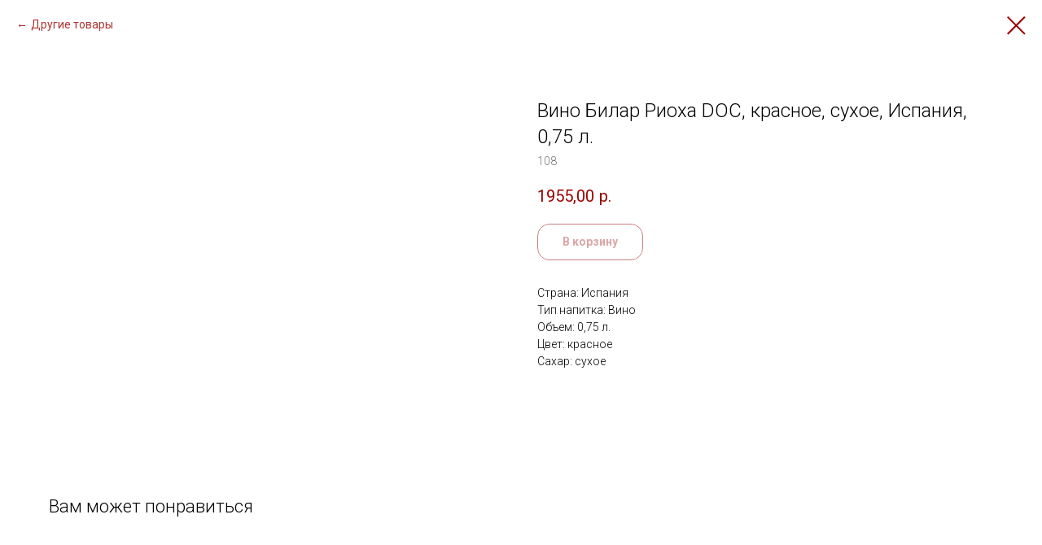

--- FILE ---
content_type: text/html; charset=UTF-8
request_url: https://25.nesco.ru/tproduct/189557017-518629354405-vino-bilar-rioha-doc-krasnoe-suhoe-ispan
body_size: 12422
content:
<!DOCTYPE html><html> <head><meta charset="utf-8" /><meta http-equiv="Content-Type" content="text/html; charset=utf-8" /><meta name="viewport" content="width=device-width, initial-scale=1.0" /> <!--metatextblock-->
<title>Вино Билар Риоха DOC, красное, сухое, Испания, 0,75 л.</title>
<meta name="description" content="">
<meta name="keywords" content="">
<meta property="og:title" content="Вино Билар Риоха DOC, красное, сухое, Испания, 0,75 л." />
<meta property="og:description" content="" />
<meta property="og:type" content="website" />
<meta property="og:url" content="https://25.nesco.ru/tproduct/189557017-518629354405-vino-bilar-rioha-doc-krasnoe-suhoe-ispan" />
<meta property="og:image" content="https://static.tildacdn.com/tild3561-6236-4038-b234-353166623664/___DOC___075.jpg" />
<link rel="canonical" href="https://25.nesco.ru/tproduct/189557017-518629354405-vino-bilar-rioha-doc-krasnoe-suhoe-ispan" />
<!--/metatextblock--><meta property="fb:app_id" content="257953674358265" /><meta name="format-detection" content="telephone=no" /><meta http-equiv="x-dns-prefetch-control" content="on"><link rel="dns-prefetch" href="https://tilda.ws"><link rel="dns-prefetch" href="https://static.tildacdn.com"><link rel="shortcut icon" href="https://static.tildacdn.com/img/tildafavicon.ico" type="image/x-icon" /><!-- Assets --><link rel="stylesheet" href="https://static.tildacdn.com/css/tilda-grid-3.0.min.css" type="text/css" media="all" /><link rel="stylesheet" href="https://tilda.ws/project2442347/tilda-blocks-2.12.css?t=1592217792" type="text/css" media="all" /><link rel="stylesheet" href="https://static.tildacdn.com/css/tilda-animation-1.0.min.css" type="text/css" media="all" /><link rel="stylesheet" href="https://static.tildacdn.com/css/tilda-menusub-1.0.min.css" type="text/css" media="all" /><link rel="stylesheet" href="https://static.tildacdn.com/css/tilda-popup-1.1.min.css" type="text/css" media="all" /><link rel="stylesheet" href="https://static.tildacdn.com/css/tilda-slds-1.4.min.css" type="text/css" media="all" /><link rel="stylesheet" href="https://static.tildacdn.com/css/tilda-zoom-2.0.min.css" type="text/css" media="all" /><link rel="stylesheet" href="https://static.tildacdn.com/css/tilda-catalog-1.1.min.css" type="text/css" media="all" /><link rel="stylesheet" href="https://static.tildacdn.com/css/tilda-delivery-1.0.min.css" type="text/css" media="all" /><script src="https://static.tildacdn.com/js/jquery-1.10.2.min.js"></script><script src="https://static.tildacdn.com/js/tilda-scripts-2.8.min.js"></script><script src="https://tilda.ws/project2442347/tilda-blocks-2.7.js?t=1592217792"></script><script src="https://static.tildacdn.com/js/lazyload-1.3.min.js" charset="utf-8"></script><script src="https://static.tildacdn.com/js/tilda-animation-1.0.min.js" charset="utf-8"></script><script src="https://static.tildacdn.com/js/tilda-menusub-1.0.min.js" charset="utf-8"></script><script src="https://static.tildacdn.com/js/hammer.min.js" charset="utf-8"></script><script src="https://static.tildacdn.com/js/tilda-slds-1.4.min.js" charset="utf-8"></script><script src="https://static.tildacdn.com/js/tilda-products-1.0.min.js" charset="utf-8"></script><script src="https://static.tildacdn.com/js/tilda-zoom-2.0.min.js" charset="utf-8"></script><script src="https://static.tildacdn.com/js/tilda-catalog-1.1.min.js" charset="utf-8"></script><script src="https://static.tildacdn.com/js/tilda-forms-1.0.min.js" charset="utf-8"></script><script src="https://static.tildacdn.com/js/tilda-cart-1.0.min.js" charset="utf-8"></script><script src="https://static.tildacdn.com/js/tilda-delivery-1.0.min.js" charset="utf-8"></script><script type="text/javascript">window.dataLayer = window.dataLayer || [];</script><script type="text/javascript">if((/bot|google|yandex|baidu|bing|msn|duckduckbot|teoma|slurp|crawler|spider|robot|crawling|facebook/i.test(navigator.userAgent))===false && typeof(sessionStorage)!='undefined' && sessionStorage.getItem('visited')!=='y'){	var style=document.createElement('style');	style.type='text/css';	style.innerHTML='@media screen and (min-width: 980px) {.t-records {opacity: 0;}.t-records_animated {-webkit-transition: opacity ease-in-out .2s;-moz-transition: opacity ease-in-out .2s;-o-transition: opacity ease-in-out .2s;transition: opacity ease-in-out .2s;}.t-records.t-records_visible {opacity: 1;}}';	document.getElementsByTagName('head')[0].appendChild(style);	$(document).ready(function() { $('.t-records').addClass('t-records_animated'); setTimeout(function(){ $('.t-records').addClass('t-records_visible'); sessionStorage.setItem('visited','y'); },400);	});
}</script></head><body class="t-body" style="margin:0;"><!--allrecords--><div id="allrecords" class="t-records" data-product-page="y" data-hook="blocks-collection-content-node" data-tilda-project-id="2442347" data-tilda-page-id="11227866" data-tilda-formskey="e28bd86ed6a5805ccdfac7524fe66d29" >


<!-- PRODUCT START -->

                
                        
                    
        
        

<div id="rec189557017" class="r t-rec" style="background-color:#ffffff;" data-bg-color="#ffffff">
    <div class="t-store t-store__prod-snippet__container">

        
                <div class="t-store__prod-popup__close-txt-wr" style="position:absolute;">
            <a href="https://25.nesco.ru/page11227866.html" class="js-store-close-text t-store__prod-popup__close-txt t-descr t-descr_xxs" style="color:#990000;">
                Другие товары
            </a>
        </div>
        
        <a href="https://25.nesco.ru/page11227866.html" class="t-popup__close" style="position:absolute; background-color:#ffffff">
            <div class="t-popup__close-wrapper">
                <svg class="t-popup__close-icon t-popup__close-icon_arrow" width="26px" height="26px" viewBox="0 0 26 26" version="1.1" xmlns="http://www.w3.org/2000/svg" xmlns:xlink="http://www.w3.org/1999/xlink"><path d="M10.4142136,5 L11.8284271,6.41421356 L5.829,12.414 L23.4142136,12.4142136 L23.4142136,14.4142136 L5.829,14.414 L11.8284271,20.4142136 L10.4142136,21.8284271 L2,13.4142136 L10.4142136,5 Z" fill="#990000"></path></svg>
                <svg class="t-popup__close-icon t-popup__close-icon_cross" width="23px" height="23px" viewBox="0 0 23 23" version="1.1" xmlns="http://www.w3.org/2000/svg" xmlns:xlink="http://www.w3.org/1999/xlink"><g stroke="none" stroke-width="1" fill="#990000" fill-rule="evenodd"><rect transform="translate(11.313708, 11.313708) rotate(-45.000000) translate(-11.313708, -11.313708) " x="10.3137085" y="-3.6862915" width="2" height="30"></rect><rect transform="translate(11.313708, 11.313708) rotate(-315.000000) translate(-11.313708, -11.313708) " x="10.3137085" y="-3.6862915" width="2" height="30"></rect></g></svg>
            </div>
        </a>
        
        <div class="js-store-product js-product t-store__product-snippet" data-product-lid="518629354405" data-product-uid="518629354405" itemscope itemtype="http://schema.org/Product">
            <meta itemprop="productID" content="518629354405" />

            <div class="t-container">
                <div>
                    <meta itemprop="image" content="https://static.tildacdn.com/tild3561-6236-4038-b234-353166623664/___DOC___075.jpg" />
                    <div class="t-store__prod-popup__slider js-store-prod-slider t-store__prod-popup__col-left t-col t-col_6" data-hover-zoom="yes">
                        <div class="js-product-img" style="width:100%;padding-bottom:75%;background-size:cover;opacity:0;">
                        </div>
                    </div>
                    <div class="t-store__prod-popup__info t-align_left t-store__prod-popup__col-right t-col t-col_6">

                        <div class="t-store__prod-popup__title-wrapper">
                            <h1 class="js-store-prod-name js-product-name t-store__prod-popup__name t-name t-name_xl" itemprop="name" style="font-weight:300;font-family:Roboto;">Вино Билар Риоха DOC, красное, сухое, Испания, 0,75 л.</h1>
                            <div class="t-store__prod-popup__brand t-descr t-descr_xxs" >
                                                            </div>
                            <div class="t-store__prod-popup__sku t-descr t-descr_xxs">
                                <span class="js-store-prod-sku js-product-sku" translate="no" itemprop="sku">
                                    108
                                </span>
                            </div>
                        </div>

                                                                        <div itemprop="offers" itemscope itemtype="http://schema.org/Offer" style="display:none;">
                            <meta itemprop="serialNumber" content="518629354405" />
                                                        <meta itemprop="sku" content="108" />
                                                        <meta itemprop="price" content="1955.00" />
                            <meta itemprop="priceCurrency" content="RUB" />
                                                        <link itemprop="availability" href="http://schema.org/InStock">
                                                    </div>
                        
                                                
                        <div class="js-store-price-wrapper t-store__prod-popup__price-wrapper">
                            <div class="js-store-prod-price t-store__prod-popup__price t-store__prod-popup__price-item t-name t-name_md" style="color:#990000;font-weight:400;">
                                                                <div class="js-product-price js-store-prod-price-val t-store__prod-popup__price-value" data-product-price-def="1955.0000" data-product-price-def-str="1955,00">1955,00</div><div class="t-store__prod-popup__price-currency" translate="no">р.</div>
                                                            </div>
                            <div class="js-store-prod-price-old t-store__prod-popup__price_old t-store__prod-popup__price-item t-name t-name_md" style="font-weight:400;display:none;">
                                                                <div class="js-store-prod-price-old-val t-store__prod-popup__price-value"></div><div class="t-store__prod-popup__price-currency" translate="no">р.</div>
                                                            </div>
                        </div>

                        <div class="js-product-controls-wrapper">
                        </div>

                        <div class="t-store__prod-popup__links-wrapper">
                                                    </div>

                                                <div class="t-store__prod-popup__btn-wrapper"   tt="В корзину">
                                                        <a href="#order" class="t-store__prod-popup__btn t-store__prod-popup__btn_disabled t-btn t-btn_sm" style="color:#990000;background-color:#ffffff;border:1px solid #990000;border-radius:15px;-moz-border-radius:15px;-webkit-border-radius:15px;">
                                <table style="width:100%; height:100%;">
                                    <tbody>
                                        <tr>
                                            <td class="js-store-prod-popup-buy-btn-txt">В корзину</td>
                                        </tr>
                                    </tbody>
                                </table>
                            </a>
                                                    </div>
                        
                        <div class="js-store-prod-text t-store__prod-popup__text t-descr t-descr_xxs" >
                                                    <div class="js-store-prod-all-text" itemprop="description">
                                                            </div>
                                                                            <div class="js-store-prod-all-charcs">
                                                                                                                        <p class="js-store-prod-charcs">Страна: Испания</p>
                                                                                                                            <p class="js-store-prod-charcs">Тип напитка: Вино</p>
                                                                                                                            <p class="js-store-prod-charcs">Объем: 0,75 л.</p>
                                                                                                                            <p class="js-store-prod-charcs">Цвет: красное</p>
                                                                                                                            <p class="js-store-prod-charcs">Сахар: сухое</p>
                                                                                                                                                                            </div>
                                                </div>

                    </div>
                </div>

                            </div>
        </div>
                <div class="t-store__relevants__container">
            <div class="t-container">
                <div class="t-col">
                    <div class="t-store__relevants__title t-uptitle t-uptitle_xxl" style="font-weight:300;font-family:Roboto;">Вам может понравиться</div>
                    <div class="t-store__relevants-grid-cont js-store-relevants-grid-cont js-store-grid-cont t-store__valign-buttons"></div>
                </div>
            </div>
        </div>
                <div class="js-store-error-msg t-store__error-msg-cont"></div>
        <div itemscope itemtype="http://schema.org/ImageGallery" style="display:none;">
                                                </div>

    </div>

                        
                        
    
    <style>
        /* body bg color */
        
        .t-body {
            background-color:#ffffff;
        }
        

        /* body bg color end */
        /* Slider stiles */
        .t-slds__bullet_active .t-slds__bullet_body {
            background-color: #222 !important;
        }

        .t-slds__bullet:hover .t-slds__bullet_body {
            background-color: #222 !important;
        }
        /* Slider stiles end */
    </style>
    

        
        
        
        
        
        <style>
        .t-store__product-snippet .t-btn:not(.t-animate_no-hover):hover{
            background-color: #990000 !important;
            color: #ffffff !important;
            
            
    	}
        .t-store__product-snippet .t-btn:not(.t-animate_no-hover){
            -webkit-transition: background-color 0.2s ease-in-out, color 0.2s ease-in-out, border-color 0.2s ease-in-out, box-shadow 0.2s ease-in-out; transition: background-color 0.2s ease-in-out, color 0.2s ease-in-out, border-color 0.2s ease-in-out, box-shadow 0.2s ease-in-out;
        }
        </style>
        

        
        
    <style>
        

        

        
    </style>
    
    
        
    <style>
        
    </style>
    
    
        
    <style>
        
    </style>
    
    
        
        <style>
    
                                    
        </style>
    
    
    <div class="js-store-tpl-slider-arrows" style="display: none;">
                


<div class="t-slds__arrow_wrapper t-slds__arrow_wrapper-left" data-slide-direction="left">
  <div class="t-slds__arrow t-slds__arrow-left t-slds__arrow-withbg" style="width: 30px; height: 30px;background-color: rgba(255,255,255,1);">
    <div class="t-slds__arrow_body t-slds__arrow_body-left" style="width: 7px;">
      <svg style="display: block" viewBox="0 0 7.3 13" xmlns="http://www.w3.org/2000/svg" xmlns:xlink="http://www.w3.org/1999/xlink">
                <desc>Left</desc>
        <polyline
        fill="none"
        stroke="#000000"
        stroke-linejoin="butt"
        stroke-linecap="butt"
        stroke-width="1"
        points="0.5,0.5 6.5,6.5 0.5,12.5"
        />
      </svg>
    </div>
  </div>
</div>
<div class="t-slds__arrow_wrapper t-slds__arrow_wrapper-right" data-slide-direction="right">
  <div class="t-slds__arrow t-slds__arrow-right t-slds__arrow-withbg" style="width: 30px; height: 30px;background-color: rgba(255,255,255,1);">
    <div class="t-slds__arrow_body t-slds__arrow_body-right" style="width: 7px;">
      <svg style="display: block" viewBox="0 0 7.3 13" xmlns="http://www.w3.org/2000/svg" xmlns:xlink="http://www.w3.org/1999/xlink">
        <desc>Right</desc>
        <polyline
        fill="none"
        stroke="#000000"
        stroke-linejoin="butt"
        stroke-linecap="butt"
        stroke-width="1"
        points="0.5,0.5 6.5,6.5 0.5,12.5"
        />
      </svg>
    </div>
  </div>
</div>    </div>

    
    <script>
        t_onReady(function() {
            var tildacopyEl = document.getElementById('tildacopy');
            if (tildacopyEl) tildacopyEl.style.display = 'none';

            var recid = '189557017';
            var options = {};
            var product = {"uid":518629354405,"rootpartid":1940885,"title":"Вино Билар Риоха DOC, красное, сухое, Испания, 0,75 л.","sku":"108","price":"1955.0000","gallery":[{"img":"https:\/\/static.tildacdn.com\/tild3561-6236-4038-b234-353166623664\/___DOC___075.jpg"}],"sort":1026200,"portion":0,"newsort":0,"json_chars":"[{\"title\": \"Страна\", \"value\": \"Испания\"}, {\"title\": \"Тип напитка\", \"value\": \"Вино\"}, {\"title\": \"Объем\", \"value\": \"0,75 л.\"}, {\"title\": \"Цвет\", \"value\": \"красное\"}, {\"title\": \"Сахар\", \"value\": \"сухое\"}]","externalid":"1819","pack_x":0,"pack_y":0,"pack_z":0,"pack_m":0,"serverid":"master","servertime":"1591004535.8252","parentuid":"","editions":[{"uid":518629354405,"price":"1 955.00","priceold":"","sku":"108","quantity":"","img":"https:\/\/static.tildacdn.com\/tild3561-6236-4038-b234-353166623664\/___DOC___075.jpg"}],"characteristics":[{"title":"Страна","value":"Испания"},{"title":"Тип напитка","value":"Вино"},{"title":"Объем","value":"0,75 л."},{"title":"Цвет","value":"красное"},{"title":"Сахар","value":"сухое"}],"properties":[],"partuids":[184856691203],"url":"https:\/\/25.nesco.ru\/tproduct\/189557017-518629354405-vino-bilar-rioha-doc-krasnoe-suhoe-ispan"};

            // draw slider or show image for SEO
            if (window.isSearchBot) {
                var imgEl = document.querySelector('.js-product-img');
                if (imgEl) imgEl.style.opacity = '1';
            } else {
                
                var prodcard_optsObj = {
    hasWrap: true,
    txtPad: 'lg',
    bgColor: '',
    borderRadius: '8px',
    shadowSize: '0px',
    shadowOpacity: '',
    shadowSizeHover: '10px',
    shadowOpacityHover: '40',
    shadowShiftyHover: 'sm',
    btnTitle1: '',
    btnLink1: 'popup',
    btnTitle2: '',
    btnLink2: 'popup',
    showOpts: false};

var price_optsObj = {
    color: '#990000',
    colorOld: '',
    fontSize: '',
    fontWeight: '400'
};

var popup_optsObj = {
    columns: '6',
    columns2: '6',
    isVertical: '',
    align: '',
    btnTitle: 'В корзину',
    closeText: 'Другие товары',
    iconColor: '#990000',
    containerBgColor: '#ffffff',
    overlayBgColorRgba: 'rgba(255,255,255,1)',
    popupStat: '/tilda/popup/rec189557017/opened',
    popupContainer: '',
    fixedButton: false,
    mobileGalleryStyle: ''
};

var slider_optsObj = {
    anim_speed: '',
    arrowColor: '#000000',
    videoPlayerIconColor: '',
    cycle: '',
    controls: 'arrowsthumbs',
    bgcolor: '#ffffff'
};

var slider_dotsOptsObj = {
    size: '',
    bgcolor: '',
    bordersize: '',
    bgcoloractive: ''
};

var slider_slidesOptsObj = {
    zoomable: true,
    bgsize: 'contain',
    ratio: '0.75'
};

var typography_optsObj = {
    descrColor: '',
    titleColor: ''
};

var default_sortObj = {
    in_stock: false};

var btn1_style = 'border-radius:15px;-moz-border-radius:15px;-webkit-border-radius:15px;color:#990000;background-color:#ffffff;border:1px solid #990000;';
var btn2_style = 'border-radius:15px;-moz-border-radius:15px;-webkit-border-radius:15px;color:#000000;border:1px solid #000000;';

var options_catalog = {
    btn1_style: btn1_style,
    btn2_style: btn2_style,
    storepart: '184856691203',
    prodCard: prodcard_optsObj,
    popup_opts: popup_optsObj,
    defaultSort: default_sortObj,
    slider_opts: slider_optsObj,
    slider_dotsOpts: slider_dotsOptsObj,
    slider_slidesOpts: slider_slidesOptsObj,
    typo: typography_optsObj,
    price: price_optsObj,
    blocksInRow: '4',
    imageHover: false,
    imageHeight: '350px',
    imageRatioClass: 't-store__card__imgwrapper_4-3',
    align: 'center',
    vindent: '5px',
    isHorizOnMob:false,
    itemsAnim: '',
    hasOriginalAspectRatio: false,
    markColor: '#ffffff',
    markBgColor: '#ff4a4a',
    currencySide: 'r',
    currencyTxt: 'р.',
    currencySeparator: ',',
    currencyDecimal: '',
    btnSize: 'sm',
    verticalAlignButtons: false,
    hideFilters: false,
    titleRelevants: 'Вам может понравиться',
    showRelevants: 'all',
    relevants_slider: true,
    relevants_quantity: '4',
    isFlexCols: false,
    isPublishedPage: true,
    previewmode: true,
    colClass: 't-col t-col_3',
    ratio: '',
    sliderthumbsside: '',
    showStoreBtnQuantity: '',
    tabs: '',
    galleryStyle: '',
    title_typo: '',
    descr_typo: '',
    price_typo: '',
    price_old_typo: '',
    menu_typo: '',
    options_typo: '',
    sku_typo: '',
    characteristics_typo: '',
    button_styles: '',
    button2_styles: '',
    buttonicon: '',
    buttoniconhover: '',
};                
                // emulate, get options_catalog from file store_catalog_fields
                options = options_catalog;
                options.typo.title = "font-weight:300;font-family:Roboto;" || '';
                options.typo.descr = "" || '';

                try {
                    if (options.showRelevants) {
                        var itemsCount = '4';
                        var relevantsMethod;
                        switch (options.showRelevants) {
                            case 'cc':
                                relevantsMethod = 'current_category';
                                break;
                            case 'all':
                                relevantsMethod = 'all_categories';
                                break;
                            default:
                                relevantsMethod = 'category_' + options.showRelevants;
                                break;
                        }

                        t_onFuncLoad('t_store_loadProducts', function() {
                            t_store_loadProducts(
                                'relevants',
                                recid,
                                options,
                                false,
                                {
                                    currentProductUid: '518629354405',
                                    relevantsQuantity: itemsCount,
                                    relevantsMethod: relevantsMethod,
                                    relevantsSort: 'random'
                                }
                            );
                        });
                    }
                } catch (e) {
                    console.log('Error in relevants: ' + e);
                }
            }

            
                            options.popup_opts.btnTitle = 'В корзину';
                        

            window.tStoreOptionsList = [];

            t_onFuncLoad('t_store_productInit', function() {
                t_store_productInit(recid, options, product);
            });

            // if user coming from catalog redirect back to main page
            if (window.history.state && (window.history.state.productData || window.history.state.storepartuid)) {
                window.onpopstate = function() {
                    window.history.replaceState(null, null, window.location.origin);
                    window.location.replace(window.location.origin);
                };
            }
        });
    </script>
    

</div>


<!-- PRODUCT END -->

<div id="rec189557018" class="r t-rec" style="" data-animationappear="off" data-record-type="706"><script>$(document).ready(function(){	tcart__init('189557018', '');	/* hack for Android */ var ua = navigator.userAgent.toLowerCase(); var isAndroid = (ua.indexOf("android") > -1); if(isAndroid) { $('.t-body').addClass('t-body_scrollable-hack-for-android'); $('head').append("<style>@media screen and (max-width: 560px) {\n.t-body_scrollable-hack-for-android {\noverflow: visible !important;\n}\n}\n</style>"); console.log('Android css hack was inited'); } /* fix Instagram iPhone keyboard bug */ if(ua.indexOf("instagram") !== -1 && ua.indexOf("iphone") !== -1) { $(".t-body").css("position", "relative"); } var cartWindow = $("#rec189557018 .t706__cartwin"); var curMode = $(".t-records").attr("data-tilda-mode"); if (cartWindow.length && curMode != "edit" && curMode != "preview") { cartWindow.bind('scroll', t_throttle(function() { if(window.lazy == "y") { t_lazyload_update(); } }, 500)) }
});</script><div class="t706" data-project-currency="р." data-project-currency-side="r" data-project-currency-sep="," data-project-currency-code="RUB" data-payment-system="cash" data-cart-maxstoredays="5" > <div class="t706__carticon t706__carticon_sm" style=""> <div class="t706__carticon-text t-name t-name_xs">Click to order</div> <div class="t706__carticon-wrapper"> <!--<div class="t706__carticon-imgwrap"><img class="t706__carticon-img" src="https://static.tildacdn.com/lib/linea/930cac0f-758b-b7ee-1eb0-b18fc6e10893/ecommerce_bag.svg"></div>--> <div class="t706__carticon-imgwrap" style="border: 1px solid #990000;"> <svg style="stroke:#990000;" class="t706__carticon-img" xmlns="http://www.w3.org/2000/svg" viewBox="0 0 64 64"><descr style="color:#bebebe;">Cart</descr><path fill="none" stroke-width="2" stroke-miterlimit="10" d="M44 18h10v45H10V18h10z"/><path fill="none" stroke-width="2" stroke-miterlimit="10" d="M22 24V11c0-5.523 4.477-10 10-10s10 4.477 10 10v13"/></svg> </div> <div class="t706__carticon-counter" style="background-color:#990000;"></div> </div> </div> <div class="t706__cartwin"> <div class="t706__cartwin-close"> <div class="t706__cartwin-close-wrapper"> <svg class="t706__cartwin-close-icon" width="23px" height="23px" viewBox="0 0 23 23" version="1.1" xmlns="http://www.w3.org/2000/svg" xmlns:xlink="http://www.w3.org/1999/xlink"> <g stroke="none" stroke-width="1" fill="#fff" fill-rule="evenodd"> <rect transform="translate(11.313708, 11.313708) rotate(-45.000000) translate(-11.313708, -11.313708) " x="10.3137085" y="-3.6862915" width="2" height="30"></rect> <rect transform="translate(11.313708, 11.313708) rotate(-315.000000) translate(-11.313708, -11.313708) " x="10.3137085" y="-3.6862915" width="2" height="30"></rect> </g> </svg> </div> </div> <div class="t706__cartwin-content"> <div class="t706__cartwin-top"> <div class="t706__cartwin-heading t-name t-name_xl"></div> </div> <div class="t706__cartwin-products"></div> <div class="t706__cartwin-bottom"> <div class="t706__cartwin-prodamount-wrap t-descr t-descr_sm"> <span class="t706__cartwin-prodamount-label">Total:&nbsp;</span><span class="t706__cartwin-prodamount"></span> </div> </div> <div class="t706__orderform t-input_nomargin"> <form id="form189557018" name='form189557018' role="form" action='' method='POST' data-formactiontype="2" data-inputbox=".t-input-group" class="t-form js-form-proccess t-form_inputs-total_11 t-form_bbonly " data-formsended-callback="t706_onSuccessCallback" > <input type="hidden" name="formservices[]" value="be9717af4410a353b82af393572d1713" class="js-formaction-services"> <input type="hidden" name="formservices[]" value="4243ffeba7ab0fac406ca4b647fb71a1" class="js-formaction-services"> <input type="hidden" name="tildaspec-formname" tabindex="-1" value="Cart"> <div class="js-successbox t-form__successbox t-text t-text_md" style="display:none;"></div> <div class="t-form__inputsbox"> <div class="t-input-group t-input-group_nm" data-input-lid="1496239431201"> <div class="t-input-title t-descr t-descr_md" data-redactor-toolbar="no" field="li_title__1496239431201" style="font-weight:300;">Фамилия</div> <div class="t-input-block"> <input type="text" name="name2" class="t-input js-tilda-rule t-input_bbonly" value="" placeholder="Ваша фамилия" data-tilda-req="1" data-tilda-rule="name" style="color:#736d6d; border:1px solid #a69e9e; border-radius: 10px; -moz-border-radius: 10px; -webkit-border-radius: 10px;"> <div class="t-input-error"></div> </div> </div> <div class="t-input-group t-input-group_nm" data-input-lid="1591529558862"> <div class="t-input-title t-descr t-descr_md" data-redactor-toolbar="no" field="li_title__1591529558862" style="font-weight:300;">Имя</div> <div class="t-input-block"> <input type="text" name="name" class="t-input js-tilda-rule t-input_bbonly" value="" placeholder="Ваше имя" data-tilda-req="1" data-tilda-rule="name" style="color:#736d6d; border:1px solid #a69e9e; border-radius: 10px; -moz-border-radius: 10px; -webkit-border-radius: 10px;"> <div class="t-input-error"></div> </div> </div> <div class="t-input-group t-input-group_nm" data-input-lid="1591529575215"> <div class="t-input-title t-descr t-descr_md" data-redactor-toolbar="no" field="li_title__1591529575215" style="font-weight:300;">Отчество</div> <div class="t-input-block"> <input type="text" name="name3" class="t-input js-tilda-rule t-input_bbonly" value="" placeholder="Ваше отчество" data-tilda-rule="name" style="color:#736d6d; border:1px solid #a69e9e; border-radius: 10px; -moz-border-radius: 10px; -webkit-border-radius: 10px;"> <div class="t-input-error"></div> </div> </div> <div class="t-input-group t-input-group_em" data-input-lid="1496239459190"> <div class="t-input-title t-descr t-descr_md" data-redactor-toolbar="no" field="li_title__1496239459190" style="font-weight:300;">Ваш Email</div> <div class="t-input-block"> <input type="text" name="email" class="t-input js-tilda-rule t-input_bbonly" value="" data-tilda-req="1" data-tilda-rule="email" style="color:#736d6d; border:1px solid #a69e9e; border-radius: 10px; -moz-border-radius: 10px; -webkit-border-radius: 10px;"> <div class="t-input-error"></div> </div> </div> <div class="t-input-group t-input-group_ph" data-input-lid="1496239478607"> <div class="t-input-title t-descr t-descr_md" data-redactor-toolbar="no" field="li_title__1496239478607" style="font-weight:300;">Ваш телефон</div> <div class="t-input-block"> <input type="tel" name="phone" data-phonemask-init="no" data-phonemask-id="189557018" data-phonemask-lid="1496239478607" data-phonemask-maskcountry="RU" class="t-input js-phonemask-input js-tilda-rule t-input_bbonly" value="" placeholder="+1(999)999-9999" data-tilda-req="1" style="color:#736d6d; border:1px solid #a69e9e; border-radius: 10px; -moz-border-radius: 10px; -webkit-border-radius: 10px;"> <script type="text/javascript"> if (! document.getElementById('t-phonemask-script')) { (function (d, w, o) { var n=d.getElementsByTagName(o)[0],s=d.createElement(o),f=function(){n.parentNode.insertBefore(s,n);}; s.type = "text/javascript"; s.async = true; s.id = 't-phonemask-script'; s.src="https://static.tildacdn.com/js/tilda-phone-mask-1.1.min.js"; if (w.opera=="[object Opera]") {d.addEventListener("DOMContentLoaded", f, false);} else { f(); } })(document, window, 'script'); } else { $(document).ready(function(){ if (typeof t_form_phonemask_load == 'function') { t_form_phonemask_load($('#rec189557018 [data-phonemask-lid=1496239478607]')); } }); } </script> <div class="t-input-error"></div> </div> </div> <div class="t-input-group t-input-group_pc" data-input-lid="1587559193005"> <div class="t-input-title t-descr t-descr_md" data-redactor-toolbar="no" field="li_title__1587559193005" style="font-weight:300;">Есть промокод?</div> <div class="t-input-block"> <div class="t-inputpromocode__wrapper" style="display:table;width:100%;"> <input type="text" name="Есть промокод" class="t-input t-inputpromocode t-input_bbonly" value="" style="display: table-cell; color:#736d6d; border:1px solid #a69e9e; border-radius: 10px; -moz-border-radius: 10px; -webkit-border-radius: 10px;"> <div class="t-inputpromocode__btn t-btn" style="display:none;position:relative;height:auto; color:#fff; background: #000;">Применить</div> </div> <script> $(document).ready(function(){ function t_input_promocode_init(recid,lid){ var qel=$('#rec'+recid).find('[data-input-lid="'+lid+'"]'); qel.find('.t-inputpromocode').focusin(function() { qel.find('.t-inputpromocode__btn').css("display","table-cell"); }); qel.find('.t-inputpromocode__btn').click(function() { var val=qel.find('.t-inputpromocode').val(); if(typeof val!='undefined' && val!=''){ console.log('PC:'+val); }else{ console.log('Promocode is empty'); return; } var d={}; var shem="https://"; var srv="forms.tildacdn.com/"; var subf1="payment/"; var subf2="promocode/"; d['promocode']=val; d['projectid']=$('#allrecords').attr('data-tilda-project-id'); if(typeof d['projectid']=='undefined' || d['projectid']==''){ alert('Promo code activation error. Bad projectid'); return; } if(typeof window.t_promocode_load!=='undefined' && window.t_promocode_load=='y'){ return; } window.t_promocode_load='y'; var elbtnpc=$(this); elbtnpc.addClass('t-btn_sending'); $.ajax({ type: "POST", url: shem+srv+subf1+subf2, data: d, dataType : "text", success: function(data){ delete window.t_promocode_load; elbtnpc.removeClass('t-btn_sending'); if(data!=''){ var obj=JSON.parse(data); if(typeof obj=='object'){ if(typeof obj['message']!='undefined' && obj['message']=='OK'){ var lang=window.tildaBrowserLang; if(typeof lang=='undefined')lang='EN'; var str=''; str += '<div style="font-weight:600;" class="t-text">' + (lang=='RU' ? 'Промокод' : 'Promo code') + ' '; str += obj['promocode']; str += (lang=='RU' ? ' активирован.' : ' has been activated.') +'<br>' + (lang=='RU' ? 'Ваша скидка' : 'Your discount') + ': '; if(typeof obj['discountsum']!='undefined' && obj['discountsum']>0){ if(typeof window.tcart=='object'){ try{ str += tcart__showPrice(obj['discountsum']); }catch(err){} }else{ str += obj['discountsum']; } } if(typeof obj['discountpercent']!='undefined' && obj['discountpercent']>0){ str += obj['discountpercent']+'%'; } str += '</div>'; qel.find('.t-inputpromocode__wrapper').html(str); try{ tcart__addPromocode(obj); }catch(err){} }else{ if(typeof obj['error']!='undefined' && obj['error']!=''){ alert(obj['error']); }else{ alert('Promo code activation some error.'); } } }else{ alert('Promo code activation error. Bad answer from server'); } }else{ alert('Promo code activation error. Empty answer from server'); } }, error: function(){ delete window.t_promocode_load; elbtnpc.removeClass('t-btn_sending'); alert('Request timeout error (activate promo code)'); }, timeout: 1000*20 }); }); } t_input_promocode_init('189557018','1587559193005'); }); </script> <div class="t-input-error"></div> </div> </div> <div class="t-input-group t-input-group_sb" data-input-lid="1585646187389"> <div class="t-input-title t-descr t-descr_md" data-redactor-toolbar="no" field="li_title__1585646187389" style="font-weight:300;">Магазин</div> <div class="t-input-block"> <div class="t-select__wrapper t-select__wrapper_bbonly"> <select name="shop" class="t-select js-tilda-rule t-select_bbonly" data-tilda-req="1" style="color:#736d6d; border:1px solid #a69e9e; border-radius: 10px; -moz-border-radius: 10px; -webkit-border-radius: 10px;"> <option value="">Выберите вариант из списка..</option> <option value="Малый пр-т В.О., 52" >Малый пр-т В.О., 52</option> <option value="ул. Большая Зеленина, 6" >ул. Большая Зеленина, 6</option> <option value="ул. Вязовая, 8" >ул. Вязовая, 8</option> <option value="ул. Кирочная, 57" >ул. Кирочная, 57</option> <option value="ул. Куйбышева, 13" >ул. Куйбышева, 13</option> <option value="пр-т Энгельса, 41" >пр-т Энгельса, 41</option> <option value="Литейный проспект, 24" >Литейный проспект, 24</option> </select> </div> <div class="t-input-error"></div> </div> </div> <div class="t-input-group t-input-group_da" data-input-lid="1586450203458"> <div class="t-input-title t-descr t-descr_md" data-redactor-toolbar="no" field="li_title__1586450203458" style="font-weight:300;">Желаемая дата получения заказа</div> <div class="t-input-block"> <div class="t-datepicker__wrapper"> <input type="text" name="date" class="t-input t-datepicker js-tilda-rule js-tilda-mask t-input_bbonly" value="" data-tilda-req="1" data-tilda-rule="date" data-tilda-dateformat="DD-MM-YYYY" data-tilda-datediv="dot" data-tilda-mask="99.99.9999" style="color:#736d6d; border:1px solid #a69e9e; border-radius: 10px; -moz-border-radius: 10px; -webkit-border-radius: 10px;"> <svg class="t-datepicker__icon t-datepicker__icon_bbonly" xmlns="http://www.w3.org/2000/svg" viewBox="0 0 69.5 76.2" style="width:25px;"> <path d="M9.6 42.9H21V31.6H9.6v11.3zm3-8.3H18v5.3h-5.3v-5.3zm16.5 8.3h11.3V31.6H29.1v11.3zm3-8.3h5.3v5.3h-5.3v-5.3zM48 42.9h11.3V31.6H48v11.3zm3-8.3h5.3v5.3H51v-5.3zM9.6 62H21V50.6H9.6V62zm3-8.4H18V59h-5.3v-5.4zM29.1 62h11.3V50.6H29.1V62zm3-8.4h5.3V59h-5.3v-5.4zM48 62h11.3V50.6H48V62zm3-8.4h5.3V59H51v-5.4z"/> <path d="M59.7 6.8V5.3c0-2.9-2.4-5.3-5.3-5.3s-5.3 2.4-5.3 5.3v1.5H40V5.3C40 2.4 37.6 0 34.7 0s-5.3 2.4-5.3 5.3v1.5h-9.1V5.3C20.3 2.4 18 0 15 0c-2.9 0-5.3 2.4-5.3 5.3v1.5H0v69.5h69.5V6.8h-9.8zm-7.6-1.5c0-1.3 1-2.3 2.3-2.3s2.3 1 2.3 2.3v7.1c0 1.3-1 2.3-2.3 2.3s-2.3-1-2.3-2.3V5.3zm-19.7 0c0-1.3 1-2.3 2.3-2.3S37 4 37 5.3v7.1c0 1.3-1 2.3-2.3 2.3s-2.3-1-2.3-2.3V5.3zm-19.6 0C12.8 4 13.8 3 15 3c1.3 0 2.3 1 2.3 2.3v7.1c0 1.3-1 2.3-2.3 2.3-1.3 0-2.3-1-2.3-2.3V5.3zm53.7 67.9H3V9.8h6.8v2.6c0 2.9 2.4 5.3 5.3 5.3s5.3-2.4 5.3-5.3V9.8h9.1v2.6c0 2.9 2.4 5.3 5.3 5.3s5.3-2.4 5.3-5.3V9.8h9.1v2.6c0 2.9 2.4 5.3 5.3 5.3s5.3-2.4 5.3-5.3V9.8h6.8l-.1 63.4z"/> </svg> </div> <link rel="stylesheet" href="https://static.tildacdn.com/css/tiny-date-picker-1.5.css"> <script src="https://static.tildacdn.com/js/tiny-date-picker-1.2.js"></script> <script> $(document).ready(function(){ try{ setTimeout(function(){ t_datepicker_init('189557018','1586450203458'); }, 500); }catch(err){} }); </script> <div class="t-input-error"></div> </div> </div> <div class="t-input-group t-input-group_ta" data-input-lid="1586449814540"> <div class="t-input-title t-descr t-descr_md" data-redactor-toolbar="no" field="li_title__1586449814540" style="font-weight:300;">Ваш адрес</div> <div class="t-input-block"> <textarea name="UF_CRM_ADDRR" class="t-input js-tilda-rule t-input_bbonly" placeholder="Введите свой адрес, чтобы мы могли определить ближайшую к Вам винотеку для получения заказа" style="color:#736d6d; border:1px solid #a69e9e; border-radius: 10px; -moz-border-radius: 10px; -webkit-border-radius: 10px;height:68px" rows="2"></textarea> <div class="t-input-error"></div> </div> </div> <input type="hidden" name="title" tabindex="-1" value="Тестовый заказ с сайта №"> <div class="t-input-group t-input-group_ta" data-input-lid="1591529291445"> <div class="t-input-title t-descr t-descr_md" data-redactor-toolbar="no" field="li_title__1591529291445" style="font-weight:300;">Комментарий к заказу</div> <div class="t-input-block"> <textarea name="comment" class="t-input js-tilda-rule t-input_bbonly" placeholder="Ваши пожелания, например удобное время получения заказа" style="color:#736d6d; border:1px solid #a69e9e; border-radius: 10px; -moz-border-radius: 10px; -webkit-border-radius: 10px;height:68px" rows="2"></textarea> <div class="t-input-error"></div> </div> </div> <div class="t-input-group t-input-group_dl" data-input-lid="1591610770712"> <div class="t-input-block"> <div class="t-radio__wrapper t-radio__wrapper-delivery" data-delivery-variants-hook='y' data-delivery-services='y'> <label class="t-radio__control t-text t-text_xs" style=""><input type="radio" name="Delivery" value="" class="t-radio t-radio_delivery js-tilda-rule" data-delivery-price=""><div class="t-radio__indicator" ></div></label> </div> <div class="t-input-error"></div> </div> </div><!--[if IE 8]><style>.t-checkbox__control .t-checkbox, .t-radio__control .t-radio { left: 0px; z-index: 1; opacity: 1;
}
.t-checkbox__indicator, .t-radio__indicator { display: none;
}
.t-img-select__control .t-img-select { position: static;
}</style><![endif]--><div class="t-form__errorbox-middle"> <div class="js-errorbox-all t-form__errorbox-wrapper" style="display:none;"> <div class="t-form__errorbox-text t-text t-text_md"> <p class="t-form__errorbox-item js-rule-error js-rule-error-all"></p> <p class="t-form__errorbox-item js-rule-error js-rule-error-req"></p> <p class="t-form__errorbox-item js-rule-error js-rule-error-email"></p> <p class="t-form__errorbox-item js-rule-error js-rule-error-name"></p> <p class="t-form__errorbox-item js-rule-error js-rule-error-phone"></p> <p class="t-form__errorbox-item js-rule-error js-rule-error-minlength"></p> <p class="t-form__errorbox-item js-rule-error js-rule-error-string"></p> </div> </div></div> <div class="t-form__submit"> <button type="submit" class="t-submit" style="color:#990000;border:1px solid #990000;background-color:#ffffff;border-radius:30px; -moz-border-radius:30px; -webkit-border-radius:30px;font-weight:100;" >Отправить заказ</button> </div> </div> <div class="t-form__errorbox-bottom"> <div class="js-errorbox-all t-form__errorbox-wrapper" style="display:none;"> <div class="t-form__errorbox-text t-text t-text_md"> <p class="t-form__errorbox-item js-rule-error js-rule-error-all"></p> <p class="t-form__errorbox-item js-rule-error js-rule-error-req"></p> <p class="t-form__errorbox-item js-rule-error js-rule-error-email"></p> <p class="t-form__errorbox-item js-rule-error js-rule-error-name"></p> <p class="t-form__errorbox-item js-rule-error js-rule-error-phone"></p> <p class="t-form__errorbox-item js-rule-error js-rule-error-minlength"></p> <p class="t-form__errorbox-item js-rule-error js-rule-error-string"></p> </div> </div> </div> </form><style>#rec189557018 input::-webkit-input-placeholder {color:#736d6d; opacity: 0.5;}	#rec189557018 input::-moz-placeholder {color:#736d6d; opacity: 0.5;}	#rec189557018 input:-moz-placeholder {color:#736d6d; opacity: 0.5;}	#rec189557018 input:-ms-input-placeholder {color:#736d6d; opacity: 0.5;}	#rec189557018 textarea::-webkit-input-placeholder {color:#736d6d; opacity: 0.5;}	#rec189557018 textarea::-moz-placeholder {color:#736d6d; opacity: 0.5;}	#rec189557018 textarea:-moz-placeholder {color:#736d6d; opacity: 0.5;}	#rec189557018 textarea:-ms-input-placeholder {color:#736d6d; opacity: 0.5;}</style> </div> <div class="t706__form-bottom-text t-text t-text_xs"><div style="font-size:14px;text-align:left;" data-customstyle="yes">Обращаем Ваше внимание:<br />сотрудник винотеки будет связываться с Вами для подтверждения заказа по номеру телефона, оставленному в форме заказа.<br /><br />Обработка заказа с последующим звонком для подтверждения:<br />- день в день (до 21:00), в случае, если заказ отправлен до 18:00<br />- на следующий день (с 10:00 до 18:00), в случае, если заказ отправлен после 18:00<br /><br />Срок сборки заказа в винотеке:<br />- не более трех суток после подтверждения заказа</div></div> </div> </div> <div class="t706__cartdata"> </div></div><style>#rec189557018 .t-submit:hover{ background-color: #990000 !important; color: #ffffff !important;	}	#rec189557018 .t-submit{ -webkit-transition: background-color 0.2s ease-in-out, color 0.2s ease-in-out, border-color 0.2s ease-in-out, box-shadow 0.2s ease-in-out; transition: background-color 0.2s ease-in-out, color 0.2s ease-in-out, border-color 0.2s ease-in-out, box-shadow 0.2s ease-in-out;	}</style></div>



</div>
<!--/allrecords--><!-- Tilda copyright. Don't remove this line --><div class="t-tildalabel " id="tildacopy" data-tilda-sign="2442347#11227866"><a href="https://tilda.cc/?upm=2442347" class="t-tildalabel__link"><div class="t-tildalabel__wrapper"><div class="t-tildalabel__txtleft">Made on </div><div class="t-tildalabel__wrapimg"><img src="https://static.tildacdn.com/img/tildacopy.png" class="t-tildalabel__img"></div><div class="t-tildalabel__txtright">Tilda</div></div></a></div><!-- Stat --> <script type="text/javascript">if (! window.mainTracker) { window.mainTracker = 'tilda'; }	(function (d, w, k, o, g) { var n=d.getElementsByTagName(o)[0],s=d.createElement(o),f=function(){n.parentNode.insertBefore(s,n);}; s.type = "text/javascript"; s.async = true; s.key = k; s.id = "tildastatscript"; s.src=g; if (w.opera=="[object Opera]") {d.addEventListener("DOMContentLoaded", f, false);} else { f(); } })(document, window, '186e8e70083b702d9fa2e08d8b7e0201','script','https://stat.tildacdn.com/js/tildastat-0.2.min.js');</script> </body></html>

--- FILE ---
content_type: text/css
request_url: https://static.tildacdn.com/css/tiny-date-picker-1.5.css
body_size: 671
content:
/* legacy. new: tilda-date-picker-1.0.css */

.t-datepicker {
    width: 100%;
}

.t-datepicker__wrapper {
    position: relative;
    display: table;
    width: 100%;
}

.t-input.t-datepicker {
    -webkit-border-radius: 0px;
    border-radius: 0px;
    margin-top: 0px;
}

.t-datepicker__icon {
	position: absolute;
    right: 0;
	margin: auto 0;
    top: 0;
    bottom: 0;
    padding-right: 20px;
    padding-left: 20px;
    height: 100%;
	pointer-events: none;
}

.t-datepicker__icon_bbonly {
	padding-right: 0px !important;
}

.t-datepicker::-ms-clear {
	width : 0;
  	height: 0;
}

.date-picker {
	position: absolute;
	padding: 10px;
    font-size: 1em;
    color: #000;
    text-align: center;
    cursor: default;
	border: 1px solid #444;
    border-radius: 2px;
	margin: 6px 0;
	background: #fff;
	box-shadow: 8px 8px 12px rgba(0, 0, 0, 0.2);
	font-family: Arial, Sans-Serif;
    z-index: 9999999;
}

@supports (-webkit-touch-callout: none) {
    .t706__cartwin_showed .date-picker {
        position: relative;
        width: 235px;
        z-index: 0;
    }
}

.date-picker .cal-month {
	margin: 0;
}

.cal-month {
    border-collapse: collapse;
    margin: 0 12px 12px 0;
}
.cal-month td {
    z-index: 0;
    cursor: pointer;
}
.week-day {
    font-weight: normal;
    border-bottom: 1px solid #666;
    color: #777;
}
.previous-month, .next-month, .current-month, .week-day {
    position: relative;
    padding: 5px 7px;
    cursor: default;
    text-transform: capitalize;
}

.selected-day:before {
    background-color: #000 !important;
}

.selected-day {
	color: #fff !important;
}

.previous-month, .next-month {
    opacity: 0.4;
}

.previous-month.week-end, .next-month.week-end {
    opacity: 0.4;
}

.dp-title, .dp-footer {
    padding: 5px 5px 6px;

    background: #efefef;
    border-radius: 0 0 2px 2px;
}
.dp-title {
	min-width: 180px;
    border-radius: 2px 2px 0 0;
}
.dp-label {
    position: relative;
    display: inline-block;
    overflow: hidden;
    margin: 0 2px -5px;
    text-decoration: 1px underline dotted;
    text-transform: capitalize;
}

.dp-select-year,
.dp-select-month {
    cursor: pointer;
}

.dp-title select, .dp-footer select {
    display: inline-block;
    position: absolute;
    left: 0;
    top: 0;
    opacity: 0;
}
.dp-prev, .dp-next {
	display: block;
    position: relative;
    outline: none;

    width: 10px;
    height: 100%;
    margin: 0 -3px;
    text-indent: 20px;
    white-space: nowrap;
    overflow: hidden;
    background-color: transparent;
    border: none;

    opacity: .5;
    float: left;

    cursor: pointer;
}
.dp-next {
    float: right;
}
.dp-prev:after, .dp-next:after {
	content: "";
	position: absolute;
	top: 50%;
	left: 50%;
	width: 0px;
	height: 0px;
	margin: -6px;

	border: 6px solid #000;
}
.dp-prev[disabled]:after, .dp-next[disabled]:after {
	visibility: hidden;
}

.dp-prev:after {
	border-color: transparent #000 transparent transparent;
}
.dp-next:after {
	border-color: transparent transparent transparent #000;
}

.selected-day:before,
.previous-month:active:before,
.next-month:active:before,
.current-month:active:before {
    content: '';
    display: block;
    position: absolute;
    top: 50%;
    left: 50%;
    margin: -14px;
    width: 28px;
    height: 28px;
    box-sizing: border-box;
    background-color: #bdbdbd;
    border-radius: 50%;
    z-index: -1;
}


@media screen and (min-width: 960px){
.previous-month:not(.disabled):hover:before,
.next-month:not(.disabled):hover:before,
.current-month:not(.disabled):hover:before {
    content: '';
    display: block;
    position: absolute;
    top: 50%;
    left: 50%;
    margin: -14px;
    width: 28px;
    height: 28px;
    box-sizing: border-box;
    background-color: #bdbdbd;
    border-radius: 50%;
    z-index: -1;
}

.dp-prev:hover, .dp-next:hover {
	opacity: 1;
}
}

--- FILE ---
content_type: application/javascript; charset=utf-8
request_url: https://static.tildacdn.com/js/tiny-date-picker-1.2.js
body_size: 5741
content:
/* legacy. new: tilda-date-picker-1.0.js */

function t_datepicker_init(recid, inputid, zeroelid) {
    var targetField;

    /* in zero block one rec can have two forms with the same inputs, so we need to find field by element id */
    if (typeof zeroelid !== 'undefined') {
        targetField = $('#rec' + recid + ' [data-elem-id=' + zeroelid + ']' + ' [data-input-lid=' + inputid + '] .t-input-block').get(0);
    } else {
        targetField = $('#rec' + recid + ' [data-input-lid=' + inputid + '] .t-input-block').get(0);
    }

    $(targetField).find('.t-datepicker').attr('autocomplete', navigator.userAgent.search(/Chrome/) > 0 ? 'no' : 'off');

    /* prevent several times init in zero */
    if ($(targetField).hasClass('t-input-block_inited-date-picker')) {
        return;
    } else {
        $(targetField).addClass('t-input-block_inited-date-picker');
    }

    /* [ "January", "February", "March", "April", "May", "June", "July", "August", "September", "October", … ] */
    var months = [];
    for (var month = 0; month < 12; month++) {
        var date = new Date(Date.UTC(2006, month, 1, 0, 0, 0));
        months.push(date.toLocaleDateString(window.browserLang, {
            month: 'long', timeZone: 'UTC'
        }));
    }

    /* [ "Su", "Mo", "Tu", "We", "Th", "Fr", "Sa" ] */
    var weekDays = [];
    for (var weekday = 1; weekday <= 7; weekday++) {
        var date = new Date(Date.UTC(2006, 0, weekday, 0, 0, 0));
        weekDays.push(date.toLocaleDateString(window.browserLang, {
            weekday: 'short', timeZone: 'UTC'
        }).substring(0, 2));
    }

    var options = {
        months: months,
        weekDays: weekDays,
        body: targetField,
        renderCallback: t_datepicker_renderCallback,
        renderValue: t_datepicker_renderValue,
        readValue: t_datepicker_readValue,
        sundayBased: false,
    };

    if (targetField) {
        $(targetField).find('.t-datepicker').datePicker(options);
    }
}


function t_datepicker_getDateDiv(element) {
    var t_dateDivType = $(element).attr('data-tilda-datediv');
    if (t_dateDivType == 'dash' || typeof t_dateDivType == 'undefined') {
        return '-';
    }
    if (t_dateDivType == 'slash') {
        return '/';
    }
    if (t_dateDivType == 'dot') {
        return '.';
    }
}


function t_datepicker_renderCallback(container) {
    container.style.cssText = !this.isOpen ? 'display: none' : 'display: block';

    var parents = $(container).parents('.t-cover, .t396__artboard');
    if (parents.length === 1) {
        if (this.isOpen) {
            parents[0].style.overflow = 'unset';
        } else {
            parents[0].style.overflow = '';
        }
    }
}


function t_datepicker_renderValue(container, element, value) {
    var pickedDate = value.split('-'),
        t_dateFormat = $(element).attr('data-tilda-dateformat'),
        t_dateDiv = t_datepicker_getDateDiv(element);
    if (t_dateFormat == 'DD-MM-YYYY') {
        $(element).val(pickedDate[2] + t_dateDiv + pickedDate[1] + t_dateDiv + pickedDate[0]);
    }
    if (t_dateFormat == 'MM-DD-YYYY') {
        $(element).val(pickedDate[1] + t_dateDiv + pickedDate[2] + t_dateDiv + pickedDate[0]);
    }
    if (t_dateFormat == 'YYYY-MM-DD') {
        $(element).val(pickedDate[0] + t_dateDiv + pickedDate[1] + t_dateDiv + pickedDate[2]);
    }
    if ($(element).hasClass('t-input_pvis')) {
        $(element).addClass('t-input_has-content');
    }
}


function t_datepicker_readValue(element) {
    var t_dateDiv = t_datepicker_getDateDiv(element),
        t_curDate = $(element).val().split(t_dateDiv),
        t_dateFormat = $(element).attr('data-tilda-dateformat');
    if (t_curDate != '') {
        if (t_dateFormat == 'DD-MM-YYYY') {
            return (t_curDate[2] + '-' + t_curDate[1] + '-' + t_curDate[0]);
        }
        if (t_dateFormat == 'MM-DD-YYYY') {
            return (t_curDate[2] + '-' + t_curDate[0] + '-' + t_curDate[1]);
        }
        if (t_dateFormat == 'YYYY-MM-DD') {
            return (t_curDate[0] + '-' + t_curDate[1] + '-' + t_curDate[2]);
        }
    } else {
        var t_now = new Date();
        return t_now.getFullYear() + '-' + (t_now.getMonth() + 1) + '-' + t_now.getDate();
    }
}

/* eslint-disable */
 /* jshint ignore:start */
/*! tinyDatePicker - v0.9.5 2017-07-01 */
/* Github: https://github.com/PitPik/tinyDatePicker */
!function(a,b){"object"==typeof exports?module.exports=b(a):"function"==typeof define&&define.amd?define("calendar",[],function(){return b(a)}):a.Calendar=b(a)}(this,function(a,b){"use strict";function c(a,b){var c=a.at||a.start;return a._start=c?e(c).valueOf():-1e15,a._end=a.at?e(c,!0).valueOf():a.end?e(a.end,!a.end.split(" ")[1]).valueOf():1e15,a._id=b,a}function d(a){return a.replace(/(:?^\s+|\s+$)/g,"").replace(/(?:\s\s+)/g," ")}function e(a,b){var c=a.split(" "),d=c[1]||(b?"23:59:59.999":"00:00:00");return new Date(Date.parse(c[0]+"T"+d+k))}function f(a){var b,c=new Date(a.getDate&&a.valueOf()||a),d=(a.getDay()+6)%7;return c.setDate(c.getDate()-d+3),b=c.valueOf(),c.setMonth(0,1),4!==c.getDay()&&c.setMonth(0,1+(4-c.getDay()+7)%7),1+Math.ceil((b-c)/6048e5)}function g(a){for(var b=a.template,c=0,e=[],f=a.renderWeekNo?-1:0;f<7;f++)c=f+(a.sundayBased?0:6===f?-6:1),e.push(b.daysOfWeek.replace(/class="(.*?)"/,function(b,e){return'class="'+d(e+" "+(f<0?"":a.weekDayClass||"")+" "+(f<0?"":a.workingDays.indexOf(c)===-1?a.weekEndClass:""))+'"'}).replace(/{{day}}/g,f<0?b.daysOfWeekHead:a.weekDays[c]));return b.daysOfWeekStart+e.join("")+b.daysOfWeekEnd}function h(a,b,c){var e=(e=a.getDay()-!c.options.sundayBased)<0?7+e:e,h=c.options,i=h.equalHight?6:Math.ceil((e+new Date(a.getFullYear(),a.getMonth()+1,0).getDate())/7),j=h.template,k=h.renderWeekNo,l=(new Date).toDateString(),m=[],n=[],o=!1,p=!1,q=0,r=a,s=r.getMonth(),t=r.getFullYear(),u=0,v=0,w=!1,x=[],y=h.events,z=null,A=[];r.setDate(-e);for(var B=0;B<i;B++)if(b&&b!==B+1)r.setDate(r.getDate()+7);else{m=[];for(var C=0,D=k?8:7;C<D;C++){if(r.setDate(r.getDate()+1),o=k&&0===C,!o&&(q=r.getDate(),z=r.getMonth(),w=r.toDateString()===l,p=z<s&&!(0===z&&11===s)||11===z&&0===s,y)){x=[],u=r.valueOf(),v=u+86399e3,A=[];for(var E=0,F=y.length;E<F;E++)(y[E]._start<=u&&y[E]._end>=v||y[E]._start>=u&&y[E]._end<=v)&&(x.push(y[E]),A.push(y[E].className||""))}m.push(j[o?"weekNo":"row"].replace(/class="(.*?)"/,function(a,b){return'class="'+d(b+" "+(o?h.weekNoClass:(z===s?h.currentMonthClass:p?h.prevMonthClass:h.nextMonthClass)+" "+(A.join(" ").replace(/(\b\w+\s+)*\1/g,"$1")||"")+" "+(w?h.todayClass:"")+" "+(h.workingDays.indexOf(r.getDay())===-1?h.weekEndClass:"")))+'"'}).replace(/{{day}}/g,o?f(r):q).replace(/{{day-event}}/g,q&&j.day.call(c,q,r,x)||q).replace(/{{month}}/g,z+1).replace(/{{year}}/g,r.getFullYear()).replace(/{{today}}/g,w&&j.today.call(c,q,r)||"").replace(/{{event}}/g,x.length&&j.event.call(c,q,r,x)||"")),o&&r.setDate(r.getDate()-1)}n.push(m.join(""))}return j.start.call(c,s+1,t,b).replace("{{days}}",h.renderDaysOfWeek?g(h):"")+n.join(j.colGlue)+j.end.call(c,s+1,t,b)}var i=function(){return""},j=function(a){this.options={sundayBased:!0,renderWeekNo:!1,renderDaysOfWeek:!0,equalHight:!1,useCache:!0,months:["Jan","Feb","Mar","Apr","May","Jun","Jul","Aug","Sep","Oct","Nov","Dec"],weekDays:["Su","Mo","Tu","We","Th","Fr","Sa"],workingDays:[1,2,3,4,5],events:[],template:{start:function(){return'<table class="cal-month">{{days}}<tbody><tr>'},daysOfWeekStart:"<thead><tr>",daysOfWeek:'<th class="">{{day}}</th>',daysOfWeekEnd:"</tr></thead>",daysOfWeekHead:"",colGlue:"</tr><tr>",weekNo:'<td class="">{{day}}</td>',row:'<td class="">{{day}}</td>',end:function(){return"</tr></tbody></table>"},today:i,day:i,event:i},todayClass:"today",weekEndClass:"week-end",weekDayClass:"week-day",prevMonthClass:"previous-month",nextMonthClass:"next-month",currentMonthClass:"current-month",weekNoClass:"week-no"},l(this,a||{})},k="",l=function(a,b){for(var d in b){var e=b[d];if("events"===d)for(var f=e.length;f--;)c(e[f],e[f]._id||f);if("template"===d)for(var g in e)a.options[d][g]=e[g];else a.options[d]=e}k=(-((new Date).getTimezoneOffset()/60)+"").replace(/([-]*)(\d)(\d*)/,function(a,b,c,d){return(b||"+")+(d?c+d:"0"+c)})+":00",a.html={}};return j.prototype.addEvent=function(a,b){this.options.events.push(c(a,b))},j.prototype.removeEvent=function(a){for(var b=this.options.events,c=b.length;c--;)b[c]._id===a&&b.splice(c,1)},j.prototype.getMonth=function(a,b,c){var d=new Date((+a),+b-1,1),e=a+"-"+b+(c?"-"+c:""),f=this.html[e]||h(d,c,this);return this.options.useCache&&(this.html[e]=f),{html:f,date:e}},j.prototype.getWeekNumber=f,j.prototype.convertDateString=e,j}),function(a,b){"object"==typeof exports?module.exports=b(a,require("calendar")):"function"==typeof define&&define.amd?define("datePicker",["calendar"],function(c){return b(a,c)}):a.DatePicker=b(a,a.Calendar)}(this,function(a,b,c){"use strict";function d(a,d){for(var h=d.path||[{}],j=d.target,k=a.options,m="datePicker";!d.path&&j;)h.push(j),j=j.parentNode;if([].indexOf.call(k.elements,d.target)!==-1){if(a.isOpen&&"focus"!==d.type)return;a.datePicker||(a.calendar=new b(k),a.calendar.picker=a,a.datePicker=g(a,k,a.calendar)),a.calendar.removeEvent(m),a.date=e(a,k,d.target),a.isOpen=!0,a.toggled=a.currentInput!==d.target,a.currentInput=d.target,a.currentPartner=l(a,d.target),a.currentDate=r(s(a.date)),f(a,k,d.target,a.currentPartner,m),i(a,d.target,a.date),a.toggled=!1}else a.isOpen&&a.datePicker&&h.indexOf(a.datePicker)===-1&&1!==h[h.length-1].nodeType&&(a.isOpen=!1,a.toggled=!0,n(a),a.calendar.removeEvent(m),a.currentInput=a.currentPartner=a.currentDate=a.date=c)}function e(a,b,d){var e=b.readValue.call(a,d),f=r(e||t(new Date,!0)),g=d.getAttribute(b.timeFormatAttribute),h=!1,i=!1;return g=null!==g?g:b.timeFormat,!e&&g?(h=/\s+(?:A|P)M/.test(g),i=h?+f.hour>=12:c,f.second=/:SS/.test(g)?f.second:c,f.AMPM=h?i?"PM":"AM":c,f.hour=h&&i?y(12===+f.hour?12:+f.hour-12):f.hour):e||g||(f.hour=c),f}function f(a,b,d,e,f){var g=[d.getAttribute(b.minDateAttribute)||b.minDate,d.getAttribute(b.maxDateAttribute)||b.maxDate,e&&e.value.split(" ")[0]];g=g[2]?q(g[2],e.hasAttribute(b.rangeStartAttribute)?g[1]:g[0]):g,a.minDate=r(g[0]),a.maxDate=r(g[1]),o(a,c,g[0],f),o(a,g[1],c,f)}function g(a,b,c){var d=c.options.template,e=b.body.appendChild(document.createElement("div"));return d.row=d.row.replace(/<(.*?)>/,"<$1 "+b.pickerAttribute+'="{{year}}-{{month}}-{{day}}">'),e.className=b.datePickerClass,v(e,"click",function(b){j(a,b)},!1,a),v(e,"change",function(b){k(a,b)},!1,a),e}function h(a,b){var c=a.minDate,d=a.maxDate,e=0;return b.minMonth=+b.year<=+c.year?+c.month:1,b.maxMonth=+b.year>=+d.year?+d.month:12,e=+(b.year+b.month),b.isMinDate=e<=+(c.year+c.month),b.isMaxDate=e>=+(d.year+d.month),b.isMinDate?(b.year=c.year,b.month=c.month):b.isMaxDate&&(b.year=d.year,b.month=d.month),b}function i(a,b,c){var d=a.options,e=a.calendar,f=a.datePicker,g={};c=h(a,c),f.innerHTML=(c.year?d.header.replace("{{year}}",c.year).replace("{{years}}",u(+a.minDate.year,+a.maxDate.year,c.year)).replace("{{month}}",e.options.months[c.month-1]).replace("{{months}}",u(c.minMonth,c.maxMonth,c.month,e.options.months,1)).replace("{{day}}",c.day).replace("{{next}}",d.nextLabel).replace("{{prev}}",d.prevLabel).replace("{{disable-next}}",c.isMaxDate?' disabled=""':"").replace("{{disable-prev}}",c.isMinDate?' disabled=""':""):"")+(c.year&&c.day?e.getMonth(c.year,c.month).html:"")+(c.hour&&d.footer?d.footer.replace("{{hour}}",c.hour).replace("{{hours}}",u(0,d.doAMPM||c.AMPM?12:23,c.hour)).replace("{{minute}}"," : "+c.minute).replace("{{minutes}}",u(0,59,c.minute,null,null,d.minuteSteps)).replace("{{second}}",c.second?" : "+c.second:"").replace("{{seconds}}",c.second?u(0,59,c.second,null,null,d.secondSteps):"").replace("{{am-pm}}",c.AMPM||"").replace("{{am-pms}}",c.AMPM?u(0,1,d.AMPM.indexOf(c.AMPM),d.AMPM):""):""),g=f.querySelector("["+d.pickerAttribute+'="'+s(a.currentDate,!0).replace(/-0/g,"-")+'"]'),g&&(g.className+=" "+d.selectedDayClass),n(a)}function j(a,b){for(var c=a.options,d="",e=a.date,f=b.target,g=x(b.target,c.prevButtonClass),h=!g&&x(b.target,c.nextButtonClass);!g&&!h&&f!==document.body&&!(d=f.getAttribute(c.pickerAttribute));)f=f.parentNode;d&&!x(f,c.disabledClass)?(d=r(d),e.year=d.year,e.month=d.month,e.day=d.day,m(a),a.toggle(!c.closeOnSelect)):(g||h)&&(b.stopPropagation(),e.month=+e.month+(g?-1:h?1:0),e.year=0===e.month?y(+e.year-1):13===e.month?y(+e.year+1):e.year,e.month=0===e.month?"12":13===e.month?"01":y(e.month),e.day||m(a),i(a,a.currentInput,e))}function k(a,b){for(var c=a.date,d=["year","month","hour","minute","second","AMPM"],e="";(e=d.shift())&&!x(b.target,a.options["select"+e.charAt(0).toUpperCase()+e.slice(1)+"Class"]););c[e]="AMPM"===e?a.options.AMPM[b.target.value]:y(b.target.value),!/^(?:ho|mi|se|AM)/.test(e)&&c.day||(a.currentDate[e]=c[e],m(a,s(c.day?a.currentDate:a.date))),i(a,a.currentInput,c)}function l(a,b){for(var c=a.options,d=b.getAttribute(c.rangeStartAttribute)||b.getAttribute(c.rangeEndAttribute),e=document.querySelectorAll("["+c.rangeStartAttribute+'="'+d+'"],['+c.rangeEndAttribute+'="'+d+'"],[name="'+d+'"]'),f=e.length;f--;)if(e[f]&&e[f]!==b)return e[f]}function m(a,b){var c=b||s(a.date),d=a.options.renderValue.call(a,a.datePicker,a.currentInput,c),e=d&&1===d.nodeType?d:a.currentInput;d&&(e.value=c)}function n(b){var c=b.options.renderCallback.call(b,b.datePicker,b.currentInput,b.toggled),d=c&&1===c.nodeType?c:b.currentInput,e={};c&&(e=d.getBoundingClientRect(),b.datePicker.style.cssText=b.isOpen?"left:"+(a.pageXOffset+e.left)+"px;top:"+(a.pageYOffset+d.offsetHeight+e.top)+"px;":"display: none")}function o(a,b,c,d){a.calendar.addEvent({className:a.options.disabledClass,type:a.options.disabledClass,isLimiter:!0,start:b?p(a,b,1):b,end:c?p(a,c,-1,!0):c},d)}function p(a,b,c,d){return b=a.calendar.convertDateString(b,d),b.setDate(b.getDate()+c),t(b)}function q(a,b){return a<b?[a||b,b]:[b,a]}function r(a){return a=((a.indexOf("-")!==-1?"":"--- ")+a).split(/(?:\s+|T)/),a[0]=a[0].split("-"),a[1]=(a[1]||"").split(":"),{year:a[0][0],month:y(a[0][1]),day:y(a[0][2]),hour:y(a[1][0]),minute:y(a[1][1]),second:y(a[1][2]),AMPM:a[2]}}function s(a,b){return(a.year?a.year+"-"+a.month+(a.day?"-"+a.day:""):"")+(a.hour&&!b?(a.year?" ":"")+a.hour+":"+a.minute+(a.second?":"+a.second:"")+(a.AMPM?" "+a.AMPM:""):"")}function t(a,b){return a.getFullYear()+"-"+y(a.getMonth()+1)+"-"+y(a.getDate())+(b?" "+a.toTimeString().split(" ")[0]:"")}function u(a,b,c,d,e,f){for(var g=[];a<=b;a+=f||1)g.push('<option value="'+a+'"'+(+c===a?" selected":"")+">"+(d?d[a-(e||0)]:a)+"</option>");return g.join("")}function v(a,b,c,d,e){v.events=v.events||[],v.events.push({e:a,t:b,f:c,c:d,i:e||this}),a.addEventListener(b,c,d)}function w(a){for(var b={},c=(v.events||[]).length;c--;)b=v.events[c],b.i===(a||this)&&(b.e.removeEventListener(b.t,b.f,b.c),v.events.splice(c,1))}function x(a,b){return(" "+a.className+" ").indexOf(" "+b+" ")!==-1}function y(a){return a?(+a+"").replace(/^(\d)$/,"0$1"):c}var z=function(a,b){this.options={useCache:!1,closeOnSelect:!0,elements:[],body:document.body,pickerAttribute:"data-picker",datePickerClass:"date-picker",selectedDayClass:"selected-day",disabledClass:"disabled",initCallback:function(a){},renderCallback:function(a,b,c){return!0},renderValue:function(a,b,c){return!0},readValue:function(a){return a.value},header:'<div class="dp-title"><button class="dp-prev" type="button"{{disable-prev}}>{{prev}}</button><button class="dp-next" type="button"{{disable-next}}>{{next}}</button><div class="dp-label dp-label-month">{{month}}<select class="dp-select dp-select-month" tabindex="-1">{{months}}</select></div><div class="dp-label dp-label-year">{{year}}<select class="dp-select dp-select-year" tabindex="-1">{{years}}</select></div></div>',nextLabel:"Next month",prevLabel:"Previous month",minDate:"1940-01-01",maxDate:"2050-12-31",minDateAttribute:"data-mindate",maxDateAttribute:"data-maxdate",nextButtonClass:"dp-next",prevButtonClass:"dp-prev",selectYearClass:"dp-select-year",selectMonthClass:"dp-select-month",footer:'<div class="dp-footer"><div class="dp-label">{{hour}}<select class="dp-select dp-select-hour" tabindex="-1">{{hours}}</select></div><div class="dp-label">{{minute}}<select class="dp-select dp-select-minute" tabindex="-1">{{minutes}}</select></div><div class="dp-label">{{second}}<select class="dp-select dp-select-second" tabindex="-1">{{seconds}}</select></div><div class="dp-label">{{am-pm}}<select class="dp-select dp-select-am-pm" tabindex="-1">{{am-pms}}</select></div></div>',timeFormat:"",timeFormatAttribute:"data-timeformat",doAMPM:!1,minuteSteps:5,secondSteps:10,AMPM:["AM","PM"],selectHourClass:"dp-select-hour",selectMinuteClass:"dp-select-minute",selectSecondClass:"dp-select-second",selectAMPMClass:"dp-select-am-pm",rangeStartAttribute:"data-from",rangeEndAttribute:"data-to"},A(this,a||[],b||{})},A=function(b,e,f){var g=function(a){d(b,a)};f.elements="string"==typeof e?document.querySelectorAll(e):e;for(var h in f)b.options[h]=f[h];v(a,"resize",function(a){b.toggled=c,b.isOpen&&n(b)},!1,b),v(b.options.body,"focus",g,!0,b),v(b.options.body,"click",g,!1,b),v(document.querySelector('body'),"click",g,!1,b),b.options.initCallback.call(b,f.elements)};return z.prototype.destroy=function(){w(this),this.datePicker&&this.datePicker.parentNode.removeChild(this.datePicker);for(var a in this)this[a]=null},z.prototype.toggle=function(a,b){a&&a.year!==c?i(this,b||this.currentInput,a):d(this,a?{target:b||this.currentInput,type:"focus"}:{})},z}),function(a,b){"object"==typeof exports?module.exports=b(a,require("jquery"),require("datePicker")):"function"==typeof define&&define.amd?define(["jquery","datePicker"],function(c,d){return b(a,c,d)}):b(a,a.jQuery,a.DatePicker)}(this,function(a,b,c,d){"use strict";b.fn.datePicker=function(a){return this.datePicker=new c(this,a),this}});
 /* jshint ignore:end */